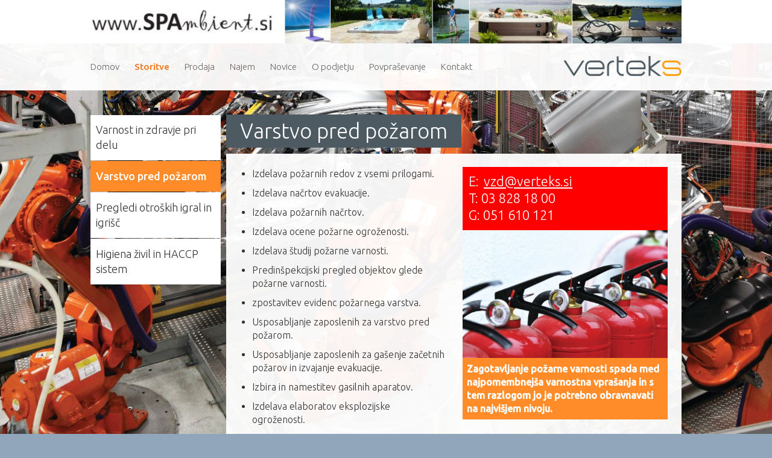

--- FILE ---
content_type: text/html; charset=UTF-8
request_url: http://www.verteks.si/varstvo-pred-pozarom
body_size: 1975
content:
<!DOCTYPE html><html><head><title>VARSTVO PRED PO&#381;AROM</title><meta content='Zagotavljanje po&#382;arne varnosti spada med najpomembnej&#353;a varnostna vpra&#353;anja in s tem razlogom jo je potrebno obravnavati na najvi&#353;jem nivoju.' name=Description><meta charset=utf-8><meta content=index,follow name=Robots><meta name='viewport' content='user-scalable=no, initial-scale=1.0, maximum-scale=1.0, width=device-width' ><link href='https://fonts.googleapis.com/css?family=Ubuntu:300,400,500&subset=latin,latin-ext' rel='stylesheet' type='text/css'><link href=http://www.verteks.si/pic/min.css rel=stylesheet><link rel='shortcut icon' href=http://www.verteks.si/favicon.ico><!--[if lt IE 9]><script src='http://www.verteks.si/pic/html5shiv.js'></script><script src='http://www.verteks.si/pic/placeholders.js'></script><![endif]--><body><div id=maxBG3></div><div id=max2><div style=float:left;width:100%;background:#fff><div class='wr0 cf'><a href=http://www.spambient.si target=_blank><img style=float:left;width:100% src=http://www.verteks.si/spambient.jpg></a></div></div><div class=maxA><div class='wr0 cf'><header class=he1><div id=menuB1 class=onn1></div><nav id='na2'>
<ul>
<li><a href='http://www.verteks.si/domov' title='Domov'>Domov</a>
<li class='on1'><a href='http://www.verteks.si/storitve' title='Storitve'>Storitve</a>
<li><a href='http://www.verteks.si/prodaja' title='Prodaja'>Prodaja</a>
<li><a href='http://www.verteks.si/najem' title='Najem'>Najem</a>
<li><a href='http://www.verteks.si/novice' title='Novice'>Novice</a>
<li><a href='http://www.verteks.si/o-podjetju' title='O podjetju'>O podjetju</a>
<li><a href='http://www.verteks.si/povprasevanje' title='Povpraševanje'>Povpraševanje</a>
<li><a href='http://www.verteks.si/kontakt' title='Kontakt'>Kontakt</a>
</ul>
</nav>
<div class=logo><h1><span>VARSTVO PRED POŽAROM</span><a href=http://www.verteks.si/ title='VARSTVO PRED POŽAROM'><img src=http://www.verteks.si/pic/verteks@2x.png alt='Verteks' width=165 height=165></a></h1></div></header></div></div><div class=maxB><div class='wr1 cf'><aside class=as1><nav id='na3'>
<ul>
<li class='a0'><a href='http://www.verteks.si/varnost-in-zdravje-pri-delu' title='Varnost in zdravje pri delu'>Varnost in zdravje pri delu</a>
<li class='a1'><a href='http://www.verteks.si/varstvo-pred-pozarom' title='Varstvo pred požarom'>Varstvo pred požarom</a>
<li class='a0'><a href='http://www.verteks.si/pregledi-otroskih-igral-in-igrisc' title='Pregledi otroških igral in igrišč'>Pregledi otroških igral in igrišč</a>
<li class='a0'><a href='http://www.verteks.si/higiena-zivil-in-haccp-sistem' title='Higiena živil in HACCP sistem'>Higiena živil in HACCP sistem</a></ul>
</nav>
</aside><section class=se3>


<h2 class=h23>Varstvo pred požarom</h2>

		<article class=ar2>

<div class=var>
<div class=varL>
<ul class=ul1>
<li>Izdelava požarnih redov z vsemi prilogami.
<li>Izdelava načrtov evakuacije.
<li>Izdelava požarnih načrtov.
<li>Izdelava ocene požarne ogroženosti.
<li>Izdelava študij požarne varnosti.
<li>Predinšpekcijski pregled objektov glede požarne varnosti.
<li>zpostavitev evidenc požarnega varstva.
<li>Usposabljanje zaposlenih za varstvo pred požarom.
<li>Usposabljanje zaposlenih za gašenje začetnih požarov in izvajanje evakuacije.
<li>Izbira in namestitev gasilnih aparatov.
<li>Izdelava elaboratov eksplozijske ogroženosti.
<li>Izvedba vaje evakuacije iz objekta.
<li>Pogodbeno izvajanje strokovnih nalog varstva pred požarom
</ul>
</div>

<div class=varR>
<div class=pho1>
E: <a href=mailto:vzd@verteks.si title=vzd@verteks.si>vzd@verteks.si</a><br>
T: 03 828 18 00<br>
G: 051 610 121
</div>
<div class=varI><img src=varstvo-pred-pozarom/varstvo-pred-pozarom.jpg><b>Zagotavljanje požarne varnosti spada med najpomembnejša varnostna vprašanja in s tem razlogom jo je potrebno obravnavati na najvišjem nivoju.</b></div>
</div>
</div>


</article>
</section>
<footer class=fo><div class=foL>Verteks tg d.o.o.<br>Cesta na Ostrožno 99<br>3000 Celje</div>

<div class=foR>G: 041 335 302<br><span class=hid>G:</span> 051 349 698<br>E: <span class=email1><a href=maito:info@verteks.si title=info@verteks.si>info@verteks.si</a></span></div>
<div class=foC>

</div>




</footer></div></div><div><script>var path='http://www.verteks.si/';var r = document.createElement('script');r.setAttribute('src','http://www.verteks.si/pic/min.js');document.getElementsByTagName('head')[0].appendChild(r);</script><script>(function(i,s,o,g,r,a,m){i['GoogleAnalyticsObject']=r;i[r]=i[r]||function(){(i[r].q=i[r].q||[]).push(arguments)},i[r].l=1*new Date();a=s.createElement(o),m=s.getElementsByTagName(o)[0];a.async=1;a.src=g;m.parentNode.insertBefore(a,m)})(window,document,'script','https://www.google-analytics.com/analytics.js','ga');ga('create', 'UA-103988103-1', 'auto');ga('send', 'pageview');</script>


--- FILE ---
content_type: text/css
request_url: http://www.verteks.si/pic/min.css
body_size: 4166
content:
@font-face{font-family:'verteks';src:url('verteks.eot?36565290');src:url('verteks.eot?36565290#iefix') format('embedded-opentype'),url('verteks.woff2?36565290') format('woff2'),url('verteks.woff?36565290') format('woff'),url('verteks.ttf?36565290') format('truetype'),url('verteks.svg?36565290#verteks') format('svg');font-weight:normal;font-style:normal;}[class^="icon-"]:before,[class*=" icon-"]:before{font-family:"verteks";font-style:normal;font-weight:normal;speak:none; display:inline-block;text-decoration:inherit;width:1em;margin-right:.2em;text-align:center; font-variant:normal;text-transform:none; line-height:1em; margin-left:.2em;-webkit-font-smoothing:antialiased;-moz-osx-font-smoothing:grayscale; } .icon-ok-circled:before{ content:'\e809'; } .icon-circle-empty:before{ content:'\f10c'; } #CookieB{width:100%;float:left;background:#F47218;color:#fff}#CookieB1{font-size:14px;width:100%;float:left;padding:1% 0 2% 0}#CookieB b{font-size:20px;line-height:40px}#CookieClose2{cursor:pointer;float:right;font-size:25px;font-weight:500}#CookieB a:link,#CookieB a:visited{color:#fff;font-weight:500;background:#000;padding:5px;text-decoration:none}#CookieB a:hover{color:#fff}#maxBG1{width:100%;top:0;left:0;position:fixed;height:100%;background-image:url(bg.jpg);background-repeat:no-repeat;background-size:cover;background-position:center top;background-attachment:fixed;z-index:1}#maxBG2{width:100%;top:0;left:0;position:fixed;height:100%;background-image:url(bg2.jpg);background-repeat:no-repeat;background-size:cover;background-position:center top;background-attachment:fixed;z-index:1}#maxBG3{width:100%;top:0;left:0;position:fixed;height:100%;background-image:url(bg3.jpg);background-repeat:no-repeat;background-size:cover;background-position:center top;background-attachment:fixed;z-index:1}#max2{width:100%;position:relative;position:relative;background:rgba(0,0,0,0.9);z-index:5}.maxA{width:100%;float:left;background:rgba(255,255,255,0.95)}.maxB{width:100%;float:left}.he1{float:left;width:100%}.he1 h1{z-index:10;overflow:hidden}.he1 img{float:left;z-index:10;width:100%;height:auto;margin:0}.he1 span{position:absolute;top:-9999em;right:0}.logo{width:20%;float:right;margin:21px 0 23px 0}.wr0{position:relative;max-width:980px;margin:0 auto}.wr1{position:relative;max-width:980px;margin:0 auto 30px auto}.se1{float:left;width:100%}.boxIB1{width:100%;float:left}.boxI{width:25%;float:left;position:relative}.boxI img{float:left;width:100%;height:auto;padding:0}.boxInone{background:transparent}.boxI a:link,.boxI a:visited{float:left;width:100%;height:100%;font-size:22px;line-height:28px;font-weight:500;color:#fff;text-shadow:1px 1px 10px #000}.boxI a:hover{color:#fff}.imgOff{position:absolute;top:0;left:0;display:none}.imgOff img{float:left;width:98%;height:98%;margin:1%}.textOn{position:absolute;padding:8%;bottom:0;left:0;font-weight:300}.textOn b{font-weight:400}.boxItext{font-size:30px;font-weight:400;color:#fff;width:50%;float:left;text-align:left;margin:100px 0 90px 0;text-shadow:1px 1px 5px #000}.boxItext b{display:block;font-size:64px;line-height:60px;font-weight:400;margin:5px 0;text-shadow:1px 1px 2px #000}.boxIphone{float:right;width:29%;background:url(telbg.jpg) #FFC300;font-size:35px;line-height:40px;font-weight:500;padding:2%;margin:0 0 35px 0}.boxIIC{width:100%;float:left}.boxII{width:33.3333%;float:left;position:relative;background:#fff}.boxII img{float:left;width:99.5%;height:auto;padding:0.5% 0 0 0.5%}.boxII a:link,.boxII a:visited,.boxII a:hover{width:100%;height:100%;font-size:20px;font-weight:500;color:#fff;text-shadow:0px 0px 5px #000}.boxII a:hover img{opacity:0.5}.se2{float:left;width:100%;margin:40px 0 20px 0}.se20{float:left;width:100%;margin:40px 0 20px 0}.ar2{float:left;width:94%;padding:3% 3%;background:rgba(255,255,255,0.95)}.ar20{float:left;width:100%;padding:0;background:rgba(255,255,255,0)}.se20 img{max-width:100%}.ar21{float:left;width:96%;padding:2% 2%;background:rgba(255,255,255,0.95)}.ar3{float:left;width:96%;margin:0;padding:2% 2%;background:rgba(255,255,255,0.95)}.h21{font-size:35px;line-height:40px;color:#FF8C28;font-weight:300;margin:10px 0 30px 0}.h23{font-size:35px;line-height:40px;color:#fff;font-weight:300;float:left;margin:0 0 10px 0;background:#4E5A62;padding:1% 3%}.h21pad{margin:20px 0 30px 0}.h31{font-size:25px;line-height:35px;color:#FF8C28;font-weight:400;margin:30px 0 5px 0}.h32{font-size:20px;line-height:30px;color:#333;font-weight:500;margin:10px 0 10px 0}.ul1 li{padding:0;margin:0 0 10px 20px;list-style-type:disc;list-style-position:outside}.ul1 b{color:#666;font-weight:500}.ar5{float:left;padding:0;width:74%;margin:0}.ar51{float:left;padding:0;width:72.8%;margin:0}.ar5pad{float:left;padding:3% 3%;width:94%;background:rgba(255,255,255,0.9)}.ar51pad{float:left;padding:0;width:100%}.ar6{float:right;width:20%;margin:0;padding:3% 3%;background:rgba(255,255,255,0.9)}.tit1{color:#FF8C28;font-weight:400;font-size:30px;line-height:35px;margin:0 0 20px 0}.email a:link,.email a:visited{padding:2px 3px;background:#fff;color:#333;text-decoration:none;}.email a:hover{background:#F47216;color:#fff}.link1 a:link,.link1 a:visited{padding:2px 3px;background:#fff;color:#F47216;text-decoration:none;}.link1 a:hover{color:#000}.tablA{float:right;width:35%;margin:0 0 0 0}.tablB{float:left;width:60%}.tabl51{margin:5px 0;width:100%;float:left}.tabl51 li{text-align:left;width:49%;float:left;margin:0;padding:5px 0.5%}.tabl51 i{font-style:normal;float:left;width:98%;padding:5px 1%;background:#ddd}.tabl51 img{float:left;width:100%}.var{float:left;width:100%}.varL{float:left;width:48%}.varR{float:right;width:48%}.varC{float:left;width:96%;padding:0 0 0 2%;margin:0 0 3% 0;border-left:8px solid #FF8C28}.varI img,.varR img,.varL img{width:100%;float:left}.varI b{width:96%;float:left;background:#FF8C28;color:#fff;padding:2%;margin:0 0 5% 0}.ul2{float:left;margin:20px 0;padding:0 }.ul2 li{padding:0;margin:0 0 10px 20px;list-style-type:disc;list-style-position:outside;color:#FF6920}.img100{width:100%;float:left}.img100max{max-width:100%}.img50{width:30%;float:right;margin:0 0 8% 2%}.divImg1 img{margin:30px 0 0 0;width:100%;float:left}.pho1{background:red;color:#fff;font-size:22px;line-height:28px;padding:3%}.pho1 a:link,.pho1 a:visited{padding:2px 3px;color:#fff;text-decoration:underline}.pho1 a:hover{background:#fff;color:#000}.se3{float:right;width:77%;margin:40px 0 20px 0}.as1{float:left;width:22%;margin:40px 0}.com1a{float:left;width:46%;text-align:right;padding:0 3% 3% 0}.com1a b,.com2b b{color:#9C27B0}.com2a{position:relative;float:left;width:46%;text-align:left;margin:0;padding:0 0 3% 3%;border-left:2px solid #9C27B0}.bull{position:absolute;top:0;left:-10px;height:18px;width:18px;background:#9C27B0;-moz-border-radius:9px;border-radius:9px}.com2b{position:relative;float:left;width:46%;text-align:left;padding:0 0 3% 3%}.com1b{position:relative;float:left;width:46%;text-align:right;margin:0;padding:0 3% 3% 0;border-right:2px solid #9C27B0}.wh3{width:25%;float:left;padding:2px 0 15px;border-top:1px solid #ccc}.wh4{width:73%;float:right;padding:2px 0 10px 2%;border-top:1px solid #ccc}#map-canvas{float:left;width:100%;height:400px;margin:0}.gal1 img{width:49%;margin:0.5%;float:left}.ul0 ul{margin:10px 0;padding:0 }.ul0 li{position:relative;width:49%;float:left;padding:0;margin:0 0.5%;background:#000}.ul0 img{float:left;width:100%}.ul0 span{display:block;word-wrap:break-word;color:#fff;position:absolute;left:0;bottom:5%;padding:5%;width:90%;font-size:22px;line-height:25px;font-weight:300;background:rgba(0,153,255,0.8)}.ul0 b{display:block;font-weight:900}.ul0 a:hover span{background:#9C27B0}.ul0 a:hover img{background:#9C27B0;opacity:0.8}.pdf a:link,.pdf a:visited{background:#fff;padding:9px 10px 7px 10px;float:right;border:1px solid #FF9900}.pdf a:hover{color:#F47216;border:1px solid #666}.ul10 img{float:left;width:100%;margin:0;padding:0}.ul10 li{float:left;width:33.33%}.ul10 a:link,.ul10 a:visited{-webkit-box-shadow:0px 0px 5px 0px #ccc;-moz-box-shadow:0px 0px 5px 0px #ccc;box-shadow:0px 0px 5px 0px #ccc;border:1px solid #ddd;margin:0 10px 10px 0;background:#fff;float:left;color:#333;text-decoration:none}.ul10 a:hover{background:#fff;float:left;border:1px solid #FF8C28}.ul10 b{float:left;display:block;font-weight:100}.ul10 p{float:left;height:70px;width:100%}.padB{float:left;padding:5%;width:90%}.ul12 img{float:left;width:100%;margin:0;padding:0}.ul12 li{float:left;width:33.333%}.ul12 div{-webkit-box-shadow:0px 0px 5px 0px #ccc;-moz-box-shadow:0px 0px 5px 0px #ccc;box-shadow:0px 0px 5px 0px #ccc;border:1px solid #ddd;margin:0 10px 10px 0;background:#fff;float:left;color:#333}.ul12 b{float:left;font-weight:100}.ul12 p{float:left;width:100%;height:70px}.heS{position:relative}.heS img{width:100%;float:left}.heS h2{position:absolute;top:0;left:0;color:#fff;font-size:35px;line-height:38px;font-weight:300;margin:4% 0 0 4%;text-shadow:2px 2px 2px #000}.fo{float:left;width:100%;color:#fff;margin:10px 0 5px 0;font-weight:300;font-size:14px}.foL{float:left;width:20%;padding:1.5% 0 }.foC{float:right;width:20%;padding:1.5% 0}.foR{float:left;width:30%;padding:1.5% 0}.email1 a:link,.email1 a:visited{color:#fff;text-decoration:underline}.email1 a:hover{color:#fff;text-decoration:none}.foC li{float:left;width:100%}.foC a:link,.foC a:visited{color:#fff;padding:5px 0;text-decoration:none}.foC a:hover{text-decoration:underline}.hid{opacity:0}#form1{width:100%;float:left;text-align:left}#form1_on,#form1_off{border:0}#form1 input[type=text]{background:#fff;float:left;width:98%;border:1px solid #ccc;margin:5px 0;padding:4px 1%;font-size:16px;font-family:Arial}#form1 textarea{background:#fff;border:1px solid #ccc;padding:4px 1%;width:98%;height:200px;margin:5px 0;font-size:16px;font-family:Arial}#form1 input[type=submit]{font-size:18px;color:#fff;background:#FF8C28;margin:3px 0 40px 0;padding:8px 20px;cursor:pointer;border:0}#form1_off{display:none;font-size:18px;line-height:20px;background:#FF8C28;color:#fff;padding:20px}.form1_loading{background:url(loader.gif) no-repeat center center;height:50px}#form1 i{font-size:22px;width:5%;float:left}#form1 a:link,#form1 a:visited{color:#333;text-decoration:underline}#form1 a:hover{color:#333}#form1 span{width:95%;float:right}#NaMooSlide21{position:relative;margin:35px 0 0 0;width:33%;float:right;overflow:hidden;background:url(novicebg.jpg) #173068 center}#NaMooSlide21 ul{margin-left:0;width:10000%;float:left;margin:0;padding:0}#NaMooSlide21 li{position:relative;float:left;width:100%;height:155px;display:none}#NaMooSlide21 img{float:left}#NaMooSlide21 div{position:absolute;top:0;left:0;z-index:100;width:90%;padding:5%}#NaMooSlide21 time{font-size:12px;color:#a4cbff;padding:35px 0 0 0;margin:0;font-weight:100;display:block}#NaMooSlide21 a:link,#NaMooSlide21 a:visited{padding:20px 0 0 0;color:#fff;font-weight:300}#NaMooSlide21 a:hover{color:#00ffff}#title{position:absolute;top:10%;left:5%;color:#fff;font-size:30px;font-weight:300}.Nda{color:#999;text-decoration:none;padding:0;margin:0 0 0 10px;font-size:11px}.ns h2{font-weight:300;display:block;font-size:16px;margin:0;padding:0 10px;color:#333}.ns a:link,.ns a:visited{-webkit-box-shadow:0px 0px 5px 0px #ccc;-moz-box-shadow:0px 0px 5px 0px #ccc;box-shadow:0px 0px 5px 0px #ccc;height:230px;border:1px solid #ddd;margin:5px;background:#fff;float:left;color:#333;text-decoration:none}.ns a:hover{background:#fff;float:left;border:1px solid #fff}.ns li{float:left;width:20%}.ns img{width:100%;height:auto}.ns2{float:left;padding:0;width:100%}.ns2 p{padding:10px 0 5px 0}.ns2 p:before,.ns2 p:after{content:'';display:table; }.ns2 p:after{clear:both}.ns2 li{padding:0;margin:5px 0 0 15px;list-style-type:disc;list-style-position:outside}}.ns2 a:link,.ns2 a:visited{color:#0099FF;text-decoration:underline}.ns2 a:hover{color:#000;text-decoration:none;}.ns2 img{max-width:100%;height:auto}#nav{width:100%;display:block;float:left;margin:20px 0;padding:0 0 20px 0}#nav li{display:inline}#nav a:link,#nav1 a:visited{color:#666;background:#4B5860;padding:5px 8px;margin:4px;text-decoration:none;border:1px solid #999}#nav a:hover{color:#fff;background:#666;border:1px solid #666}#nav .on a:visited,#nav .on a:link{color:#fff;padding:5px 8px;margin:4px;background:#F47216;border:1px solid #F47216}.h22{font-size:35px;line-height:40px;color:#4E5A62;font-weight:300;margin:10px 0 30px 0}.NaMoo img{float:left;width:24.8%;height:auto;border-right:1px solid #000;border-bottom:1px solid #000}#na2{width:76%;float:left;margin:28px 0 0 0}#na2 ul{float:left;margin:0}#na2 li{float:left;font-size:15px}#na2 a:link,#na2 a:visited{float:left;color:#666;font-weight:300;padding:0 25px 0 0;margin:0;text-decoration:none}#na2 a:hover{text-decoration:underline;color:#000}#na2 .on1 a:visited,#na2 .on1 a:link,#na2 .on1 a:hover{font-weight:500;color:#F47216;text-decoration:none}#na3 ul{margin:0;padding:0;font-size:18px;line-height:25px;word-wrap:break-word}#na3 a{text-decoration:none;display:block}.a0 a:visited,.a0 a:link{color:#333;background:#fff;margin:1px 0;padding:6% 4%}.a0 a:hover{color:#F47216}.a1 a:link,.a1 a:visited,.a1 a:hover{color:#fff;background:#FF8C28;margin:1px 0;padding:6% 4%;font-weight:500}.b1 a:visited,.b1 a:link{color:#333;background:#fff;margin:1px 0;padding:6% 4%}.b1 a:hover{color:#F47216}.b0 a:link,.b0 a:visited,.b0 a:hover{color:#fff;background:#FF8C28;margin:1px 0;padding:6% 4%;font-weight:500}.c1 a:visited,.c1 a:link,.c1 a:hover{color:#F47216;background:#eee;margin:0;padding:4% 4% 4% 10%;font-weight:500}.c0 a:visited,.c0 a:link{color:#333;background:#eee;margin:0;padding:4% 4% 4% 10%}.c0 a:hover{color:#F47216}html{height:100%;min-height:100%}body{height:100%;font-family:'Ubuntu',sans-serif;color:#333;font-size:16px;font-weight:300;line-height:22px;margin:0;padding:0;background-color:#91A5BB;background-image:none}article,aside,details,figcaption,figure,footer,header,hgroup,menu,nav,section{display:block;}h1{color:#000;font-size:12px;line-height:12px;margin:0;padding:0}h2{color:#333;font-size:18px;font-weight:100;margin:0;padding:0}h3{color:#000;font-size:16px;line-height:16px;font-weight:100;margin:0;padding:0}h4{color:#666;font-size:14px;font-weight:100;margin:0;padding:0}body,a,p,ul,li,form,fieldset,blockquote,.clear{margin:0;padding:0}img{border:0}ul{list-style:none}li{background-image:none}a:link,a:visited{color:#000;text-decoration:none}a:hover{color:#000;}.clear,.clear2{clear:both;display:block}.cf:before,.cf:after{content:'';display:table;}.cf:after{clear:both;}#maxBody{width:100%;overflow:hidden;overflow-y:visible}#MoMenu{visibility:hidden:z-index:2}.max{width:100%;float:left}.con{width:100%;float:left}.menu{width:0;float:left;overflow:hidden}@media (max-width:800px){body{background-image:url(bgM.jpg);background-repeat:no-repeat;background-size:cover;background-position:center top;background-attachment:fixed}#maxBG1,#maxBG2,#maxBG3{display:none}.wr0{position:relative;max-width:98%;margin:0 auto}.wr1{position:relative;max-width:98%;margin:0 auto 30px auto}.logo{width:28%;float:right;margin:21px 0 23px 0}#form1 input[type=text],#form1 textarea{font-size:18px}#na2,#na3,.ar6{display:none}.maxON{width:200%}.conON{width:60%}.menu{display:block;background:#47545c}.menuON{width:20%}#menuB1{z-index:9999;display:block;float:left;margin:15px 10px 0 0;width:45px;height:46px}.onn1{background:url(menuB1.png) no-repeat 0 0 #47545c}.onn2{background:url(menuB1.png) no-repeat 0 -45px #47545c}#MoMenu{visibility:visible;float:left;width:100%;display:block;overflow:hidden}#MoMenu li{display:block;float:left;width:100%;background-image:none;font-size:15px;word-wrap:break-word}.o2 a:visited,.o2 a:link,.o2 a:hover{text-transform:uppercase;font-size:20px;line-height:22px;font-weight:500;border-bottom:1px solid #47545c;color:#ff9900;display:block;padding:15px 3%;margin:2px 0;text-decoration:none}.o1 a:visited,.o1 a:link,.o1 a:hover{text-transform:uppercase;font-size:20px;line-height:22px;font-weight:500;border-bottom:1px solid #47545c;color:#fff;display:block;padding:15px 3%;margin:2px 0;text-decoration:none}.a0 a:visited,.a0 a:link,.a0 a:hover{background:#47545c;margin:0;font-size:16px;width:86%;border:none;padding:12px 7%;font-weight:400;color:#fff}.a1 a:visited,.a1 a:link,.a1 a:hover{background:#47545c;margin:0;font-size:16px;width:86%;border:none;padding:12px 7%;font-weight:500;color:#ff9900}.b1 a:visited,.b1 a:link,.b1 a:hover{background:#47545c;margin:0;font-size:16px;width:86%;border:none;padding:12px 7%;font-weight:400;color:#fff}.b0 a:visited,.b0 a:link,.b0 a:hover{background:#47545c;margin:0;font-size:16px;width:86%;border:none;padding:12px 7%;font-weight:500;color:#ff9900}.c1 a:visited,.c1 a:link,.c1 a:hover{background:#47545c;margin:0;font-size:16px;width:86%;border:none;padding:12px 2% 0 14%;font-weight:500;color:#ff9900}.c0 a:visited,.c0 a:link,.c0 a:hover{background:#47545c;margin:0;font-size:16px;width:86%;border:none;padding:12px 2% 0 14%;font-weight:400;color:#fff}.se3{float:right;width:100%;margin:40px 0}.as1{display:none}.ar5{float:left;width:94%}.ar51{float:left;padding:0;width:100%;margin:0}.foL,.foR,.foC{float:left;width:100%;margin:10px 0}.fo{font-size:16px}#boxIMG{width:35%}#boxID{width:52%;font-size:33px}#boxID b{font-size:35px}.ns a:link,.ns a:visited,.ns a:hover{height:330px}.ns li{float:left;width:50%}}@media (max-width:600px){.logo{width:60%;float:right;margin:21px 10px 23px 0}.mob,.boxInone{display:none}.conON{width:50%}.menuON{width:40%}.ul10 li{float:left;width:100%}.ul10 p{float:left;height:auto}.varL{float:left;width:100%}.varR{float:left;width:100%}.ns a:link,.ns a:visited,.ns a:hover{height:auto;padding:0 0 10px 0}.ns li{float:left;width:100%}.wh3{width:100%;float:left;padding:2px 0 0;border-top:1px solid #ccc;font-weight:500}.wh4{width:100%;float:left;padding:2px 0 10px 0;border-top:0}#NaMooSlide21{position:relative;margin:0;width:100%;float:right;overflow:hidden;background:url(novicebg.jpg) #173068 center}.boxI a:link,.boxI a:visited{float:left;width:100%;height:100%;font-size:18px;line-height:23px;font-weight:500;color:#fff;text-shadow:1px 1px 10px #000}.boxI a:hover{color:#fff}.boxI{width:50%;float:left;position:relative}.boxItext{font-size:20px;font-weight:400;color:#fff;width:100%;float:left;text-align:left;margin:20px 0}.boxItext b{display:block;font-size:44px;line-height:40px;font-weight:400;margin:5px 0;text-shadow:1px 1px 2px #000}.boxIphone{float:left;width:96%;background:url(telbg.jpg) #fff;font-size:35px;font-weight:500;padding:5% 2%;margin:0}}

--- FILE ---
content_type: text/plain
request_url: https://www.google-analytics.com/j/collect?v=1&_v=j102&a=2012026400&t=pageview&_s=1&dl=http%3A%2F%2Fwww.verteks.si%2Fvarstvo-pred-pozarom&ul=en-us%40posix&dt=VARSTVO%20PRED%20PO%C5%BDAROM&sr=1280x720&vp=1280x720&_u=IEBAAEABAAAAACAAI~&jid=190926421&gjid=219774947&cid=965002228.1768718462&tid=UA-103988103-1&_gid=1591834537.1768718462&_r=1&_slc=1&z=2012791787
body_size: -449
content:
2,cG-QBMWK2M9DB